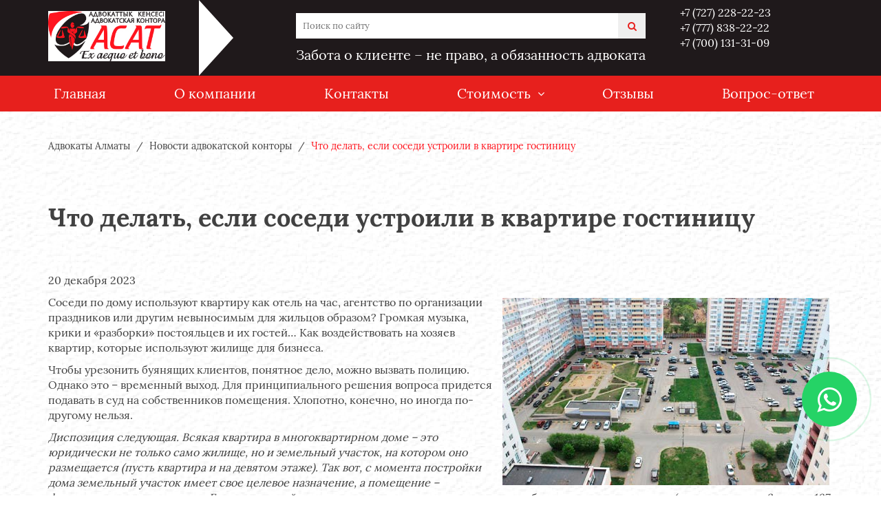

--- FILE ---
content_type: text/html; charset=UTF-8
request_url: https://www.acat.kz/news/932-chto_delat_jesli_sosedi_ustroili_v_kvartire_gostinicu/
body_size: 8019
content:
<!DOCTYPE html>
<!--[if lt IE 7]>      <html class="no-js lt-ie9 lt-ie8 lt-ie7"> <![endif]-->
<!--[if IE 7]>         <html class="no-js lt-ie9 lt-ie8"> <![endif]-->
<!--[if IE 8]>         <html class="no-js lt-ie9"> <![endif]-->
<!--[if gt IE 8]><!--> <html class="no-js"> <!--<![endif]-->
<head>
<script type="text/javascript">var _LANG_ = "ru", ajaxFile = "/cms/../ajax.php";</script>

<script type="text/javascript">var _NOWORD_ = "Введите слово для поиска", _TOOLONG_ = "Слово для поиска должно быть длиннее 3-х символов", _SEARCHWORD_ = "Поиск по сайту";</script>

<meta http-equiv="content-type" content="text/html; charset=utf-8" />
<title>Что делать, если соседи устроили в квартире гостиницу. Адвокат Казахстан</title>
<meta name="keywords" content="Адвокат Казахстан">
<meta name="description" content="Адвокат Казахстан. Изменение целевого назначения земельного участка и функционального назначения помещения можно произвести лишь соблюдая установленный законом порядок.">
<meta name="SKYPE_TOOLBAR" content="SKYPE_TOOLBAR_PARSER_COMPATIBLE" />
<meta name="viewport" content="width=device-width, initial-scale=1.0">
<link rel="icon" href="/favicon.svg" type="image/x-icon" />
<link rel="shortcut icon" href="/favicon.svg" type="image/x-icon" />
<script type="text/javascript" src="/js/jquery-1.12.3.min.js"></script>
<script type="text/javascript" src="/init.js"></script>
	<meta name="robots" content="index, follow"/>
	<meta name="cmsmagazine" content="3e997fba2f6970a35e0e91b08d1187ba" />
	<link rel="stylesheet" type="text/css" href="/css/bootstrap.css">
	<link rel="stylesheet" type="text/css" href="/css/bootstrap-theme.css">
	<link rel="stylesheet" type="text/css" href="/css/slick.css">
	<link rel="stylesheet" type="text/css" href="/css/slick-theme.css">
	<link rel="stylesheet" type="text/css" href="/css/style.css">
	<link rel="stylesheet" type="text/css" href="/css/font-awesome.css">
	<link rel="stylesheet" type="text/css" href="/css/jquery.fancybox.css">
	<link rel="canonical" href="https://www.acat.kz/news/932-chto_delat_jesli_sosedi_ustroili_v_kvartire_gostinicu/">	<meta name="yandex-verification" content="ab7ae325c8c0434c" />
	<meta name="google-site-verification" content="ytjizveDhxDz5e3IGwl3mYNN3dtYbxGczkVwU_gw3Hk" />

<!-- /Yandex.Metrika counter -->

<link rel="canonical" href="https://www.acat.kz/news/932-chto_delat_jesli_sosedi_ustroili_v_kvartire_gostinicu/">

<script type="application/ld+json">
        {
          "@context": "https://schema.org",
          "@type": "Organization",
          "name": "Адвокатская контора Алматы «АСАТ»",
          "url": "https://www.acat.kz/",
          "logo": "https://www.acat.kz/img/logo.jpg",
          "email": "acat.kz@gmail.com",
          "address": {
            "@type": "PostalAddress",
            "addressLocality": "Almaty",
            "streetAddress": "ул. Карасай батыра, дом 68, офис 15",
            "addressCountry": {
                "@type": "Country",
                "name": "Kazakhstan"
            }
          },
          "contactPoint":[
              {
                "@type": "ContactPoint",
                "telephone": "+7 (727) 228-22-23",
                "contactType": "Manager"
              },
              {
                "@type": "ContactPoint",
                "telephone": "+7 (727) 261-76-54",
                "contactType": "Manager"
              },
              {
                "@type": "ContactPoint",
                "telephone": "+7 (777) 838-22-22",
                "contactType": "Manager"
              }
          ]

        }
  </script>


  <!-- Google tag (gtag.js) -->
<script async src="https://www.googletagmanager.com/gtag/js?id=AW-16772455577">
</script>
<script>
  window.dataLayer = window.dataLayer || [];
  function gtag(){dataLayer.push(arguments);}
  gtag('js', new Date());

  gtag('config', 'AW-16772455577');
</script>





<!-- Google tag (gtag.js) --> <script async src="https://www.googletagmanager.com/gtag/js?id=AW-16772455577"></script> <script> window.dataLayer = window.dataLayer || []; function gtag(){dataLayer.push(arguments);} gtag('js', new Date()); gtag('config', 'AW-16772455577'); </script>



<!-- Google Tag Manager -->
<script>(function(w,d,s,l,i){w[l]=w[l]||[];w[l].push({'gtm.start':
new Date().getTime(),event:'gtm.js'});var f=d.getElementsByTagName(s)[0],
j=d.createElement(s),dl=l!='dataLayer'?'&l='+l:'';j.async=true;j.src=
'https://www.googletagmanager.com/gtm.js?id='+i+dl;f.parentNode.insertBefore(j,f);
})(window,document,'script','dataLayer','GTM-M2C9CVPX');</script>
<!-- End Google Tag Manager -->



</head>
<body data-lang="ru">

	<!-- Google Tag Manager (noscript) -->
<noscript><iframe src="https://www.googletagmanager.com/ns.html?id=GTM-M2C9CVPX"
height="0" width="0" style="display:none;visibility:hidden"></iframe></noscript>
<!-- End Google Tag Manager (noscript) -->


<div style="position: absolute;">
	
			
		
</div>
<!--[if lt IE 9]>
    <p class="browsehappy">Вы используете очень<strong> устаревший</strong> браузер. Пожалуйста <a href="http://browsehappy.com/">обновите Ваш браузер</a> и будет вам счастье:)</p>
<![endif]-->
<header class="header" >
	<div class="top">
		<i class="fa fa-bars"></i>
		<i class="fa fa-times"></i>
		<a href="#" class="phones--btn"></a>
		<div class="container">
					<div class="logo">
				<a href="/">
					<img src="/img/logo.jpg" alt="Logo" title="Logo - acat.kz">
				</a>
			</div>
					<div class="info">
				 <div class="info_box" itemscope itemtype="https://schema.org/WebSite">
					<form class="search" method="get" action="/search/" onsubmit="return checkSearchForm(this)" itemprop="potentialAction" itemscope itemtype="https://schema.org/SearchAction">
      					<meta itemprop="target" content="https://www.acat.kz/search/?what={query}"/>
						<input class="textSearch" itemprop="query-input" type="text" name="what" value="" placeholder="Поиск по сайту" />
				        <button type="submit"><i class="fa fa-search"></i></button>
			      </form>					<p>Забота о клиенте – не право, а обязанность адвоката</p>
				</div>
				<ul>
					
		<li><a href="tel:+7 (727) 228-22-23">+7 (727) <span>228-22-23</span></a></li>
		<li><a href="tel: "> <span></span></a></li>
		<li><a href="tel:+7 (777) 838-22-22">+7 (777) <span>838-22-22</span></a></li>
		<li><a href="tel:+7 (700) 131-31-09">+7 (700) <span>131-31-09</span></a></li>
		
					</ul>
			</div>
		</div>
	</div>
	<div class="top-menu">
		<div class="container">
			<ul >
<li ><a href="/">Главная</a></li>
<li ><a href="/about/">О компании</a></li>
<li ><a href="/contacts/">Контакты</a></li>
<li class="submenu"><a href="/432-stoimost.html">Стоимость</a><ul><li><a href="/1056-zashhita_i_predstavlenije_interesov_v_ugolovnom_proizvodstve.html">Защита и представление интересов в уголовном производстве</a></li>
<li><a href="/1057-predstavlenije_interesov_v_grazhdanskih_delah_v_almaty.html">Представление интересов в гражданских делах в Алматы</a></li>
<li><a href="/1058-zashhita_i_predstavlenije_interesov_v_dele_ob_administrativnyh_pravonarushenijah.html">Защита и представление интересов в деле об административных правонарушениях</a></li>
<li><a href="/1059-administrativno_procedurno_processualnyje_dela_spory_s_gosudarstvennymi_organami.html">Административно процедурно процессуальные дела (споры с государственными органами)</a></li>
<li><a href="/1060-juridicheskoje_soprovozhdenije_organizacij.html">Юридическое сопровождение организаций</a></li>
<li><a href="/1061-pravovoje_konsultirovanije.html">Правовое консультирование</a></li></ul></li>
<li ><a href="/433-otzyvy.html">Отзывы</a></li>
<li ><a href="/ask/">Вопрос-ответ</a></li>
</ul>		</div>
	</div>
</header>

	<div class="page" itemscope itemtype="http://schema.org/NewsArticle"><!-- pages content -->
		<div class="breadcrumbs"><div class="container"><ul itemscope itemtype="http://schema.org/BreadcrumbList"><li itemprop="itemListElement" itemscope
						      itemtype="http://schema.org/ListItem">
						      	<a href="/ru/" itemprop="item">
						      		<span  itemprop="name">Адвокаты Алматы</span>
						      		<meta itemprop="position" content="1" />
						      	</a>
						    </li> <li itemprop="itemListElement" itemscope
						      itemtype="http://schema.org/ListItem">
						      <a href="/ru/news/" itemprop="item">
						      	<span  itemprop="name">
						      		Новости адвокатской конторы
						      	</span>
								<meta itemprop="position" content="2" />
						      </a>
						    </li> <li itemprop="itemListElement" itemscope
							      itemtype="http://schema.org/ListItem"> 
							      <span itemprop="name">
							      Что делать, если соседи устроили в квартире гостиницу
							      </span>
							      <meta itemprop="position" content="3" />
						    </li></ul></div></div>
		<div class="container">
			<div class="content">
			<h1 itemprop="headline">Что делать, если соседи устроили в квартире гостиницу</h1>
	<article class="news1" id="news-932">
		<div style="margin:10px 0;" itemprop="dateline">20 декабря 2023</div>
		<div itemprop="articleBody"><p>
	<img alt="" src="/cms/uploads/images/gostinitca.jpg" style="width: 475px; height: 272px; margin: 5px; float: right;" />Соседи по дому используют квартиру как отель на час, агентство по организации праздников или другим невыносимым для жильцов образом? Громкая музыка, крики и &laquo;разборки&raquo; постояльцев и их гостей&hellip; Как воздействовать на хозяев квартир, которые используют жилище для бизнеса.</p>
<p>
	Чтобы урезонить буянящих клиентов, понятное дело, можно вызвать полицию. Однако это &ndash; временный выход. Для принципиального решения вопроса придется подавать в суд на собственников помещения. Хлопотно, конечно, но иногда по-другому нельзя.</p>
<p>
	<em>Диспозиция следующая. Всякая квартира в многоквартирном доме &ndash; это юридически не только само жилище, но и земельный участок, на котором оно размещается (пусть квартира и на девятом этаже). Так вот, с момента постройки дома земельный участок имеет свое целевое назначение, а помещение &ndash; функциональное назначение. Если дом жилой, то целевое назначение участка состоит в обслуживании жилого дома (согласно пункту 3 статьи 107 и пункта 1 статьи 109 Земельного кодекса), а квартира в нем предназначена именно для постоянного проживания (пп.28) статьи 2 Закона РК "О жилищных отношениях").</em></p>
<p>
	Изменение целевого назначения земельного участка и функционального назначения помещения можно произвести лишь соблюдая установленный законом порядок. Поэтому просто так, только "по своему хотению" собственник квартиры не вправе устроить в ней гостиницу, агентство по организации праздников, офис и любое другое нежилое помещение. Как это последнее определяет пп.27) статьи 2 Закона &ndash; "отдельное внутреннее пространство в многоквартирном жилом доме&hellip; используемое в иных, чем постоянное проживание, целях".</p>
<p>
	<em>А именно, чтобы переоборудовать жилище в нежилое помещение, "требуется обязательное письменное согласие не менее двух третей от общего числа собственников" в многоквартирном доме. При этом переоборудование не означает, что непременно будут меняться несущие конструкции или общедомовые инженерные системы. Достаточно изменения функционального назначения квартиры (пункт 3 статьи 40 Закона). То есть вместо постоянного проживания людей &ndash; бизнес. Как в случаях, которые мы разбираем.</em></p>
<p>
	И если такое письменное согласие не получено, нечего и обращаться за разрешением на переоборудование в местный орган архитектуры и градостроительства. Из жилого фонда квартиру не выведут. А значит, устройство в ней гостиницы или ивент-агентства будет незаконным.</p>
<p>
	Кроме того, изменение целевого назначения земельного участка также требует соблюдения определенных условий, указанных в статье 49-1 Земельного кодекса. Местный акимат рассматривает поданное заявление и решает, разрешить или отказать.</p>
<p>
	<em>"Структурное подразделение местного исполнительного органа, осуществляющее функции в сфере архитектуры и градостроительства&hellip; определяет возможность использования земельного участка по заявленному целевому назначению, составляет схему использования земельного участка и направляет на согласование одновременно всем заинтересованным государственным органам и иным организациям".</em><br />
	Пункт 3 статьи 49-1 ЗК</p>
<p>
	Разумеется, если само помещение не выведено из жилого фонда, в изменении целевого назначения земельного участка акимат откажет.</p>
<p>
	<em>То есть у соседей "нехорошей квартиры" весьма сильные позиции. Если они не дадут согласие на переоборудование квартиры из жилища в нежилое помещение, вести бизнес будет незаконно. Если же по факту из квартиры все равно сделают шумный притон, то остальные собственники квартир в доме могут подать исковое заявление в суд.</em></p>
<p>
	Закон на их стороне, так что в выигрыше дела можно не сомневаться. И по решению суда незаконный бизнес придется свернуть. В противном случае им грозит уголовная ответственность по пункту 1 статьи 430 УК:</p>
<p>
	<em>"Неисполнение вступивших в законную силу приговора, решения суда или иного судебного акта либо исполнительного документа более шести месяцев, а равно воспрепятствование их исполнению &ndash; наказываются привлечением к общественным работам на срок до восьмисот часов либо ограничением свободы на срок до трех лет, либо лишением свободы на тот же срок".</em></p>
<p>
	В общем, до 3 лет. При этом данная норма относится к категории правонарушений против правосудия, то есть тут вопрос государственный, и потому дело это &ndash; публичного обвинения и преследования. Жителям следует лишь сообщить участковому о том, отчаянный сосед не исполняет решение суда, продолжая использовать квартиру не по назначению, а дальше уже государственная машина завертится.</p>
<h2 style="text-align: center;">
	<a href="/about/" target="_blank"><span style="font-size:14px;">Адвокат Казахстан</span></a></h2>
<p style="text-align: right;">
	Источник: <a href="https://www.zakon.kz/sovety-yurista/6416660-gost-v-gorle-chto-delat-esli-sosedi-ustroili-v-kvartire-gostinitsu-ili-iventagentstvo.html" target="_blank">zakon.kz</a></p>
</div>
		<div class="tag_box "><b>Теги:</b> <a href="/tag-search?tags=Гостиница">Гостиница</a>, <a href="/tag-search?tags= права"> права</a>, <a href="/tag-search?tags= Казахстан"> Казахстан</a></div>
	</article>
	


	<br /><div style="margin:10px 0;"></div><div style="margin-bottom: 20px;">&larr; <a href="/ru/news/">Вернуться на уровень выше</a></div> <div class="similar_news"><br><h2>Читайте также</h2><br></div> </div></div></div>

<a href="#" class="call--btn to_up"><i class="fa fa-chevron-up" aria-hidden="true"></i></a>
<a href="https://api.whatsapp.com/send/?phone=77001313109" class="call--btn" target="_blank"><i class="fa fa-whatsapp" aria-hidden="true"></i></a>
<div id="modal--call" class="modal"><!-- header modal -->
    <div class="modal-dialog">
        <div class="modal-content">
            <div class="modal-body">
            	  <button type="button" class="close formClose"> </button>
              	<div class="mod_title">Заказать звонок</div>
              	<form method="POST" class="callbackForm">
                		<input type="text" placeholder="Имя *" required="required" name="name">
                		<input type="text" placeholder="Телефон *" required="required" name="phone">
                		<div class="g-recaptcha"></div>

                		<p style="text-align: center;">Поля, отмеченные * являются <br>обязательными для заполнения</p>
                		<div class="result"></div>
                    	<input type="submit" value="Отправить" class="btn">
              	</form>
            </div>
        </div>
    </div>
</div>
<footer>
	<div class="container">
		<div class="row">
			<div class="col-md-4">
				<h2>Контакты</h2>
				<ul class="contacts">
					<li><i class="fa fa-map-marker"></i>
					<p>
						<a href="https://2gis.kz/almaty/firm/9429940001626617?m=76.938712%2C43.250771%2F16.52" target="_blank">Адвокатская контора Асат:<br>Республика Казахстан, г. Алматы,<br>ул. Карасай батыра, дом 68, офис 15</a>					</p>
					</li>
					<li><i class="fa fa-phone"></i>
						<ul>
							
		<li><a href="tel:+7 (727) 228-22-23">+7 (727) <span>228-22-23</span></a></li>
		<li><a href="tel: "> <span></span></a></li>
		<li><a href="tel:+7 (777) 838-22-22">+7 (777) <span>838-22-22</span></a></li>
		<li><a href="tel:+7 (700) 131-31-09">+7 (700) <span>131-31-09</span></a></li>
		
							</ul>
					</li>
					<li><i class="fa fa-envelope-o"></i><a href="mailto:acat.kz@gmail.com" class="email">acat.kz@gmail.com</a></li>
					<li>					<br><p>
	Режим работы:<br />
	Пн-Пт с 10.00-19.00<br />
	Сб., Вс - выходной.</p>
	
					</li>
				</ul>
			</div>
			<div class="col-md-4">
				<h2>Навигация</h2>
				<ul class="navigation" >
<li ><a href="/about/">Адвокатская контора Алматы</a></li>
<li ><a href="/432-stoimost.html">Юридические услуги Алматы</a></li>
<li ><a href="/contacts/">Контакты адвокатской конторы</a></li>
<li class="active "><a href="/news/">Новости адвокатской конторы</a></li>
</ul>				<h2 class="q_title">Задайте вопрос адвокату</h2>
								<ul class="navigation q_list">
									<li class="q_item"><i>- Как добиться снижение алиментов на ребенка? У меня сезонная работа.</i></li>
									<li ><a href="/ask/">Все вопросы и ответы</a></li>
								</ul>				
			</div>
			<div class="col-md-4">
				
				<h2>Нужна консультация?</h2>
				<p>
	Оставьте заявку и наш специалист свяжется с Вами в удобное для Вас время.</p>

				
				<form method="POST" class="callbackForm">
					<input type="hidden" name="capt" value="1">
					<input type="text" placeholder="Имя" name="name" class="left" required="required">
					<input type="text" placeholder="Телефон" name="phone" class="right tel" required="required">
					<textarea placeholder="Сообщение" rows="3" name="message" required="required"></textarea>
				
					<div class="result"></div>
					<input type="submit" value="Отправить">
				</form>
			</div>
		</div>
	</div>
</footer>
<div class="bottom">
	<div class="container">
		<p class="copyright">© 2013-2024 Адвокаты Алматы - Асат. All Rights Reserved</p>
		<!--<a href="https://www.artmedia.kz/" target="_blank" class="artmedia">
			<p>o:425</p>
			
			<img src="/img/artmedia.png" alt="">
		</a>-->
	</div>
</div>

<div class="modal" id="modal-success-msg">
    <div class="modal__layer"></div>
    <div class="modal__block">
        <a href="#" class="close"></a>
        <div class="mod_title">Ваше сообщение успешно отправлено</div>
    </div>
</div>

    
<script type="text/javascript" src="/js/slick.js"></script>
<script type="text/javascript" src="/js/script.js"></script>
<script type="text/javascript" src="/js/smooth-scroll.polyfills.js"></script>

<script type="text/javascript" src="/js/jquery.inputmask.bundle.js"></script>
<!-- <script src="https://www.google.com/recaptcha/api.js?onload=onloadCallback&render=explicit" async defer></script> -->

		
		
    		
		
<script>	
	$(document).ready(function(){
		setTimeout(function(){
			$.ajax({
			url:'_files.php',
			type:"POST",
			// dataType:'json',
			success:function(data){
				console.log(data);
                $('head').append(data);
            }});

            $.getScript('https://www.google.com/recaptcha/api.js?onload=onloadCallback&render=explicit');

		}, 4000)

		setTimeout(function(){
			$('iframe').each(function(){
				var src = $(this).data('src');
				if(src){
					$(this).attr('src', src);
				}
			})
		}, 4500)
		
	})
</script>

<script async>	
var onloadCallback = function(){
	var key = '6LcCEWcUAAAAAGQgfZOEYmg88XuFsgBGsIdBto1y';
	$('.g-recaptcha').each(function(index,el){
		grecaptcha.render(el, { 'sitekey': key });
	});
}
</script>

</body>
</html>

--- FILE ---
content_type: text/css
request_url: https://www.acat.kz/css/style.css
body_size: 7094
content:
@media screen and (min-width:1880px){
	.main--block{
		height: 965px;
		overflow: hidden;
	}
	.main-about{
		height: 580px;
		overflow: hidden;
	}
}
@media screen and (min-width:992px){
	header .top-menu ul li ul{
	    left: 56%!important;
    	transform: translateX(-50%);
	}
}
@font-face{
	src: url('../fonts/Lora-Regular.ttf');
	font-family: 'LoraRegular';
	font-style: normal;
	font-weight: normal;
}

@font-face{
	src: url('../fonts/Lora-Bold.ttf');
	font-family: 'LoraBold';
	font-style: normal;
	font-weight: bold;
}

@font-face{
	src: url('../fonts/Lora-Italic.ttf');
	font-family: 'Lora';
	font-style: italic;
	font-weight: normal;
}

@font-face {
    font-family: 'RobotoRegular';
    src: url('../fonts/RobotoRegular.eot');
    src: url('../fonts/RobotoRegular.eot') format('embedded-opentype'),
         url('../fonts/RobotoRegular.woff2') format('woff2'),
         url('../fonts/RobotoRegular.woff') format('woff'),
         url('../fonts/RobotoRegular.ttf') format('truetype'),
         url('../fonts/RobotoRegular.svg#RobotoRegular') format('svg');
}

@font-face {
    font-family: 'RobotoBold';
    src: url('../fonts/RobotoBold.eot');
    src: url('../fonts/RobotoBold.eot') format('embedded-opentype'),
         url('../fonts/RobotoBold.woff2') format('woff2'),
         url('../fonts/RobotoBold.woff') format('woff'),
         url('../fonts/RobotoBold.ttf') format('truetype'),
         url('../fonts/RobotoBold.svg#RobotoBold') format('svg');
}

*{

	margin: 0;

	padding: 0;

}

ul{
	margin-bottom: 0;
}

a {
	transition: 300ms;
}

h1 {
	display: table;
	font-family: 'LoraBold';
	font-size: 42px;
	position: relative;
	margin-bottom: 35px;
}
/*h1:after {
	content: '';
	height: 9px;
	background-color: #e8e8e8;
	position: absolute;
	bottom: 0;
	left: 0;
	right: 0;
	z-index: -1;
}*/

h2 {
	font-family: 'LoraBold';
}

a{
	color: #333333;
}

a:hover{
	color: #333333;
	text-decoration: none;
}


body{
	background: url('../img/bg.webp');
    overflow-x: hidden;
    font-family: 'LoraRegular';
    font-size: 16px;
	color: #414141;
}

header .top .fa-bars,
header .top .fa-times{
	display: none;
}

header{

	position: fixed;

	z-index: 2;

	top: 0;

	height: 162px;

	background-color: #e7201d;

	width: 100%;

}



.header{

	position: fixed;

	top: 0;

	left: 0;

	right: 0;

}



header .top{

	height: 110px;

	padding: 0;

	background: #1f191b;

	background-size: cover;

	background-position-y: 50%;

	position: relative;

}


header .top .container {
	position: relative;
}

header .top .container:after {
	content: '';
	width: 300%;
	height: 110px;
	background-color: #fff;
	position: absolute;
	top: 0;
	bottom: 0;
	left: 50%;
	transform: translateX(-110%);
}

header .top .logo, header .top .info{

	float: left;

}



header .top .logo:after, header .top .info:after{

	content: '';

	display: block;

	height: 0;

	clear: both;

}



header .top .logo{
	height: 100px;

	max-width: 170px;

	position: relative;

	z-index: 1;

}

header .top .logo:after {
	content: '';
	position: absolute;
	top: 0;
	right: -99px;
	border-top: 55px solid transparent;
	border-bottom: 55px solid transparent;
	border-left: 50px solid #fff;
}

header .top .logo a{

	display: block;

	margin-top: 16px;

}



header .top .logo img{

	width: 100%;

}



header .top .info{

	font-size: 20px;

	padding-top: 12px;

}



header .top .info .info_box{

	margin-left: 125px;

	float: left;

	margin-top:7px;

	color: #fff;

}

.search{
	display: inline-block;
	position: relative;
	line-height: 1;
	margin-bottom: 10px;
	width: 100%;
}
.search input {
    width: 100%;
    padding: 10px 10px;
    padding-right: 45px;
    font-size: 13px;
    border: none;
    outline: none;
    color: black;
}
.search button{
	position: absolute;
    right: 0;
    top: 0;
    height: 100%;
    outline: none;
    width: 40px;
    font-size: 14px;
    border: none;
    color: #e7201d;
}


header .top .info ul{

	list-style: none;

	float: left;

	margin-left: 130px;

	margin-top: -5px;

	font-size: 16px;

}



header .top .info ul li a{

	text-decoration: none;

	color: #fff;

}



header .top-menu{

	height: 62px;

}



header .top-menu ul{

	list-style: none;

	height: 52px;

}



header .top-menu ul li{

	display: inline-block;

	font-size: 20px;

	/*font-weight: bold;*/

	margin-right: 65px;

	position: relative;
}



header .top-menu ul li:last-child{

	margin-right: 0;

}



header .top-menu ul li a{

	display: block;

	width: 100%;

	padding: 14px 15px;

	color: #fff;

	line-height: 1.2;

	text-decoration: none;

	transition: 300ms;

	-webkit-transition: 300ms;

	-moz-transition: 300ms;


}

header .top-menu {
	margin-left: -15px;
}

header .top-menu ul li a:hover, header .top-menu ul .active a{

	color: #000;

}

header .top-menu ul li ul {
	display: none;
	width: 300px;
	height: auto;
	background-color: rgba(121, 117, 118, 0.9);
	position: absolute;
	top: 52px;
	left: 0;
	z-index: 1;
}

header .top-menu ul li ul li {
	display: block;
	width: 100%;
	margin: 0;
}

header .top-menu ul li ul li a {
	position: relative;
	font-size: 16px;
	color: #fff!important;
	padding: 8px 15px;
	/*white-space: nowrap;*/
}

header .top-menu ul li ul li a:hover {
	color: #fff!important;
	background-color: #1f191b;
}

header .top-menu ul li ul li.active a {
	background-color: #1f191b;
}

header .top-menu ul li.submenu > a {
	padding-right: 20px;
}

header .top-menu ul li.submenu > a:after {
	content: '\f107';
	position: absolute;
	top: 50%;
	right: 0;
	transform: translateY(-50%);
	font-family: 'fontAwesome';
	font-size: 16px;
	color: #fff;
}

.slick-dotted.slick-slider{

	margin-bottom: 0;

}

.main--block {
	position: relative;
	font-size: 0;
}

.main--block .slide-arrow {
	display: block;
	width: 100px;
	position: absolute;
	bottom: 30px;
	left: 0;
	right: 0;
	margin: 0 auto;
	transition: 0ms;
	z-index: 1
}

.main-slider .slide {
	position: relative;
}

.main-slider .slide:after {
	content: '';
	position: absolute;
	left: 0;
	right: 0;
	top: 0;
	bottom: 0;
	background-color: rgba(255,255,255,0.3);
}

.main-slider .slide img{

	width: 100%;

}



.main-slider .content{
	max-width: 1200px;
	position: absolute;
	top: 50%;
	left: 0;
	right: 0;
	margin: 0 auto;
	z-index: 1;
	transform: translateY(-40%);
}



.main-slider .content img{
	display: block;

	max-width: 765px;

	max-height: 335px;

	margin: 0 auto;

}

.main-slider .content ul {
    text-align: center;
    margin: 15px 0 0 0;
}

.main-slider .content ul li {
    display: inline-block;
    vertical-align: top;
    margin: 0 10px;
}

.main-slider .content ul li a {
    font-family: 'LoraBold';
    font-size: 30px;
}

.main-slider .content p{

	font-family: 'LoraBold';

	margin-top: 50px;

	font-size: 38px;

	color: #1f191a;

}



.main-slider .slick-dots{

	bottom: 100px;

}



.main-slider .slick-dots li{

	background-color: #1f191a;

	width: 15px;

	height: 15px;

	top: 0;

}



.main-slider .slick-dots li button:before{

	content: '';

}



.main-slider .slick-dots .slick-active{

	background-color: #ff151f;

}

.main-slider .slide-arrow{
    display: block;
	width: 100px;
	position: relative;
	left: 903px;
	top: 70px;
}

.main-slider .slide-arrow img{
	margin: 0;
}



.main-about{

	padding-top: 85px;

	padding-bottom: 135px;

	background-position: left;

	overflow: hidden;
}

.main-about .container {
	position: relative;
}

.main-about .about--img {
	width: 928px;
	position: absolute;
	left: 0;
	top: -85px;
	margin-left: -380px;
}



.main-about .text{

	margin-left: 500px;

	width: 650px;

}



.main-about .text h1{

	font-size: 42px;

	color: #ff151f;

	font-weight: bold;

}



.main-about .text p{

	font-size: 16px;

	color: #414141;

	text-align: left;

}

.main-about .about--slogan {
	font-family: 'LoraBold';
	font-size: 246px;
	text-transform: uppercase;
	color: #ff151f;
	line-height: 180px;
	position: absolute;
	bottom: -80px;
	left: 500px;
	opacity: 0.1	;
	z-index: -1;
}



.main-info .tabs{

	width: 1140px;

	position: absolute;

	left: 0;

	right: 0;

	top: -57px;	

	margin: 0 auto;

	list-style: none;

	font-size: 0;

	margin-bottom: 0;

}



.main-info .tabs li{

	display: inline-block;

	width: 50%;

	height: 57px;

	background-color: #1f191a;

	margin: 0;

	padding: 0;

	text-align: center;

	margin-left: 0px;

}

.main-info .tabs li:before {
	display: none;
}



.main-info .tabs .active a{

	background-color: #ff151f;

}

.main-info .tabs li a{

	color: #fff;

	display: block;

	padding: 18px 0;

	height: 100%;

	font-weight: bold;

	font-size: 20px;

	line-height: 1;

	text-decoration: none;

	transition: 300ms;

	-webkit-transition: 300ms;

	-ms-transition: 300ms;


}

.main-info .tabs li a:hover {
	background-color: #ff151f;
	color: #fff;
}



.main-info{

	background: url('../img/4.png') no-repeat;

	background-size: cover;

	padding: 75px 0;

	position: relative;

}



.main-info h2, .main-info ul li, .main-info p{

	color: #fff;

}

#physic p, #loan p {
	color: #000;	
}



.main-info h2{

	font-family: 'LoraBold';

	font-size: 16px;

	margin: 0 0 35px 0;

}



.main-info ul{

	list-style: none;

}



.main-info ul li{
	
	margin: 15px 0;

	padding-left: 40px;

	position: relative;

}



.main-info ul li:before{

	content: '';

	position: absolute;

	left: 0;

	top: 6px;

	width: 8px;

	height: 8px;

	background-color: #ff151f;

}



.our-team h2{

	text-align: center;
	
	font-family: 'LoraBold';

	font-size: 38px;

	color: #1f191a;

	font-weight: bold;

}



.our-team .team-slider{

	margin-top: 40px;

	background: rgba(0,0,0,0.1);

	padding: 22px 0px 18px;

}

.our-team .team-slider a{
	text-decoration: none;
	overflow: hidden;
}

.our-team .team-slider a:hover img {
	transform: scale(1.1);
}

.our-team .team-slider a img {
	transition: 300ms;
}



.our-team .team-slider .slick-prev{

	left: -45px;

}



.our-team .team-slider .slick-prev:before{

	content: url('../img/arrow-left.png');

	width: 15px;

	height: 25px;

}



.our-team .team-slider .slick-next{

	right: -45px;

}



.our-team .team-slider .slick-next:before{

	content: url('../img/arrow-right.png');

	width: 15px;

	height: 25px;

}



.our-team .team-slider .slick-slide{

   margin: 0 35px;

	background-color: #f6f6f6;

}



.our-team .team-slider .slick-slide img{

	width: 100%;

}



.our-team .team-slider .slick-slide p{

	margin: 20px 10px;

	min-width: 155px;

	color: #1f191a;

	font-weight: bold;

	font-size: 16px;

}



.main-news{

	text-align: center;

	padding: 80px 0;

}



.main-news h2{

	text-align: center;

	margin-bottom: 40px;

}

.main-news h2 a {
	width: auto;
	color: #1f191a;
	text-decoration: none;
	border: none;
	margin: 0;
}



.main-news a{

	padding-bottom: 30px;

	text-decoration: none;

}

.main-news .news--col {
	display: inline-block;
	width: calc(50% - 95px);
	vertical-align: top;
	background-color: #f6f6f6;
	text-align: left;
	border-bottom: 2px solid #ff151f;
	overflow: hidden;
}

.main-news .container .news--col:nth-of-type(1) {
	margin-right: 50px;
}
.main-news .container .news--col:nth-of-type(2) {
	margin-left: 50px;
}

.main-news .news--col img {
	transition: 300ms;
}

.main-news .news--col:hover img {
	transform: scale(1.1);
}

.main-news a img{

	display: block;
	
	width: 100%;

}



.main-news a p{

	font-size: 20px;

	color: #1f191a;

	font-weight: bold;

	margin: 20px 15px 10px;

}



.main-news a p:hover{

	text-decoration: underline;

}



.main-news a span{

	color: #ff151f;

	font-size: 16px;

	margin: 10px 15px 20px;

}



footer{
	font-family: 'RobotoRegular';

	background-color: #1f191a;

	padding: 80px 0 10px	;

	color: #fffefe;

}



footer h2{

	color: #fffefe;

	font-size: 20px;

	font-family: 'RobotoBold';

	text-transform: uppercase;

	margin: 0 0 40px;

}



footer ul{

	list-style: none;

}



footer .contacts li{

	display: block;

}

footer .contacts li:last-child{
	margin-bottom: 15px;
}



footer li, footer li a{

	color: #fffefe;

	text-decoration: none;

}



footer li a:hover{

	color: #ff151f;

	text-decoration: none;

}



footer .contacts li i{

	color: #ff151f;

	width: 15px;

	height: 20px;

	position: absolute;

	margin-top: 0px;

	display: block;

	font-size: 20px;

}

footer .contacts li i.fa-envelope-o {
	font-size: 16px;
	margin-top: 2px;
}



footer .contacts li ul{

	display: inline-block;

}



footer .contacts li ul, footer .contacts li p{

	margin-left: 25px;

}



footer .contacts li .email{

	margin-left: 25px;

}



footer .navigation li{

	display: block;

	margin-bottom: 10px;

}



footer .navigation li a{

	font-size: 16px;

}

footer .navigation .active a,
footer .navigation li a:hover{
	color: #E7201D;
}



footer form{
	
	display: block;

	width: 310px;
}



footer form input[type="text"],
footer form input[type="email"],
footer form textarea{

	width: 100%;

	border: 1px solid #4c4748;

	background-color: #1f191a;

	outline: none;

	padding: 10px;

	color: #fff;

}

footer form .g-recaptcha {
	float: right;
}

footer form input::-webkit-input-placeholder {
	color: #fff;
}
footer form input:-webkit-input-placeholder {
	color: #fff;
}
footer form input::-moz-input-placeholder {
	color: #fff;
}
footer form input:-moz-placeholder {
	color: #fff;
}
footer form textarea::-webkit-input-placeholder {
	color: #fff;
}
footer form textarea::-moz-input-placeholder {
	color: #fff;
}
footer form textarea:-moz-placeholder {
	color: #fff;
}
footer form .g-recaptcha div{
	margin: 0;
}

footer form input{
	
	min-height: 40px;

	width: 140px;

	display: inline-block;

	padding-left: 10px;

	margin-bottom: 10px;

	color: #fff;

}


footer form input.left,
footer form input.right {
	width: 49%;
	margin-bottom: 10px;
}
footer form input.right {
	float: right;
}



footer form textarea{

	resize: none;

	padding-left: 10px;

	margin-bottom: 10px;

	color: #fff;

}



footer form input[type=submit]{

	min-height: 0px;

	background-color: #ff151f;

	font-family: 'RobotoRegular';

	color: #fff;

	width: 150px;

	border: none;

	text-align: center;

	padding: 8px 0;

	font-size: 14px;

	float: right;


}



.bottom{

	width: 100%;

	display: block;

	background-color: #e8e8e8;

	height: 42px;

	font-family: 'RobotoRegular';

	font-size: 14px;

}



.bottom:after{

	content: '';

	height: 0;

	display: block;

	clear: both;

}



.bottom .copyright{

	float: left;

	margin-top: 11px;

}



.bottom .artmedia{

	display: block;

	float: right;

	margin-right: 60px;

	margin-top: 5px;

}



.bottom .artmedia *{

	float: left;

}



.bottom .artmedia p{

	color: #414141;

	margin-top: 5px;

	margin-right: 5px;

}



.line{

	position: relative;

	display: block;
	margin: 0 auto;

}



.page{

	padding-top: 160px;

	/*min-height: 1000px;*/

	padding-bottom: 50px;

}



.page .breadcrumbs{

	margin-top: 40px;

}



.page .breadcrumbs ul{

	list-style: none;

}



.page .breadcrumbs ul li{

	display: inline-block;

	font-size: 14px;

}



.page .breadcrumbs ul li:after{

	content: '/';

	margin: 0 5px;

}



.page .breadcrumbs ul li:last-child{

	color: #ff161f;

}



.page .breadcrumbs ul li:last-child:after{

	content: '';

	margin: 0;

}



.page .breadcrumbs ul li a{

	font-size: 14px;

	color: #414141;

}



.page h1{

	font-size: 36px;

	margin-top: 75px;

	display: inline-block;

	margin-bottom: 50px;

}



/*.page h1:after{

	content: '';

	width: 100%;

	display: block;

	background-color: #e8e8e8;

	height: 10px;

	margin-top: -6px;

}
*/


.page .content p{

	font-size: 16px;

	color: #414141;

}



.page .content ul{

	list-style: none;

	margin-top: 35px;

	overflow: hidden;

}



.page .content ul li{
	position: relative;

	padding-left: 25px;

	color: #414141;

}



.page .content ul li:before{

	content: '';
    position: absolute;
    left: 0;
    top: 6px;
    width: 8px;
    height: 8px;
    background-color: #ff151f;

}


.page .our-team h2{

	margin-top: 75px;

	margin-bottom: 55px;

}



.page .our-team a{

	display: block;

	width: 260px;

	margin-right: 30px;

	background-color: #f6f6f6;

	min-height: 422px;

	padding-bottom: 25px;

	text-decoration: none;

	margin-bottom: 50px;

	overflow: hidden;

}



.page .our-team a:last-child{

	margin-right: 0;

}



.page .our-team a img{

	width: 200px;

	display: block;

	margin: 0 auto;

	transition: 300ms;

}

.page .our-team a:hover img {
	transform: scale(1.1);
}

.page .our-team .desc{

	border-left: 1px solid #ff0000;

	padding-left: 12px;

	margin-top: 30px;

	margin-left: 35px;

}



.page .our-team .desc h3{

	font-size: 16px;

	font-weight: bold;

	max-width: 165px;

	word-wrap: break-word;

	color: #000;

}



.page .our-team .desc p{

	font-size: 16px;

	color: #1f191a;

	margin-top: 15px;

}



.page .contacts li{

	display: block;

}

.page .contacts li:last-child{
	margin-bottom: 15px;
}



.page .contacts li a{

	color: #414141;

	text-decoration: none;

}

.page .contacts li a:hover {
	color: #E7201D;
}



.page .contacts li i{

	color: #ff151f;

	width: 15px;

	height: 20px;

	position: absolute;

	margin-top: 3px;

	display: block;

	font-size: 20px;

}

.page .contacts li i.fa-envelope {
	font-size: 17px;
}



.page .contacts li ul{

	display: inline-block;

}



.page .contacts li ul, .page .contacts li p{

	margin-left: 30px;
	font-size: 17px;

}



.page .contacts li .email{

	margin-left: 30px;

	color: #414141;

	font-size: 17px;

}



.page .callback{

	background-color: #f6f6f6;

	margin-top: 50px;

	margin-bottom: -50px;

}



.page .callback h2, .page .page_faq h2{

	text-align: center;

	margin: 50px 0 30px;

	font-size: 30px;

	font-weight: bold;

	color: #414141;

}



.page .callback form{

	width: 750px;

	margin: 0 auto 50px;

}



.page .callback form input{

	width: 100%;

	background-color: #fff;

	font-size: 16px;

	color: #5a5a5a;

	border: none;

	margin-bottom: 15px;

	padding: 15px;

	outline: none;

}



.page .callback form textarea{

	width: 100%;

	resize: none;

	background-color: #fff;

	height: 95px;

	padding: 15px 20px;

	border: none;

	outline: none;

}



.page .callback form input[type=submit]{

	background-color: #ff151f;

	font-family: 'RobotoRegular';

	color: #fff;

	width: 165px;

	float: right;

	padding: 6px 0;

	text-align: center;

	margin-top: 40px;

}

.page .callback form input[type=submit]:hover {
	opacity: 0.7;
}

.page .news1 a:hover,
.page .news a:hover {
	color: #ff151f;
}

.page .news1 .date,
.page .news .date {
/*	font-weight: bold;*/
	color: #ff151f;
}

.page .main-info {
	min-height: 522px;
	margin-bottom: -50px;
	background-image: none;
	color: #414141;
}

.page .main-info h2,
.page .main-info ul li {
	color: #414141;
}

.page .reviews p {
	font-weight: bold;
}



.g-recaptcha{
	margin-top: 10px;
}

.call--btn{
	position:fixed;
	bottom:100px;
	right:35px;
	display:table;
	background-color:#25D366;
	font-family:FontAwesome;
	-webkit-border-radius:100%;
	border-radius:100%;
	text-decoration:none!important;
	width:80px;height:80px;
	text-align:center;
	padding:20px 5px 5px 5px;
	-webkit-box-sizing:border-box;
	box-sizing:border-box;
	outline:0!important;
	z-index:1
}

.call--btn:hover{
	-webkit-animation-name:phone;
	animation-name:phone;
	-webkit-animation-iteration-count:1;
	animation-iteration-count:1;
	-webkit-animation-duration:.7s;
	animation-duration:.7s
}

.call--btn i{
	display:block;
	font-size:42px;
	color:#fff
}

.call--btn:after,.call--btn:before{
	content:'';
	width:90%;
	height:90%;
	background-color:transparent;
	border:1px solid #25D366;
	position:absolute;top:5%;
	left:5%;
	-webkit-border-radius:100%;
	border-radius:100%;
	-webkit-animation-iteration-count:infinite;
	animation-iteration-count:infinite;
	-webkit-animation-duration:1.2s;
	animation-duration:1.2s;
	-webkit-animation-name:ring;
	animation-name:ring;
	outline:0
}

.call--btn:after{
	-webkit-animation-delay:.6s;
	animation-delay:.6s
}

.call--btn:before{
	-webkit-animation-delay:.8s;
	animation-delay:.8s
}

.modal-dialog{
	width: 425px;
}

.modal .modal-content .close{
	display: block;
	width: 30px;
	height: 30px;
	background-color: #E7201D;
	position: absolute;
	top: -15px;
	right: -15px;
	border-radius: 100%;
	outline: 0;
	opacity: 1;
	z-index: 1;
	color: transparent;
}

.modal .modal-content .close:before,
.modal .modal-content .close:after {
	content: '';
	width: 20px;
	position: absolute;
	left: 0;
	right: 0;
	height: 2px;
	top: 50%;
	background-color: #fff;
	margin: -1px auto 0;	
}

.modal .modal-content .close:before {
	transform: rotate(45deg);
}

.modal .modal-content .close:after {
	transform: rotate(-45deg);
}

.modal .modal-content .g-recaptcha {
	display: table;
	margin: 0 auto;
}

.modal .modal-content h4, .modal .modal-content .mod_title{
	text-align: center;
	margin-bottom: 10px;
	font-weight: bold;
}

.modal .modal-content input{
	display: block;
	width: 77%;
	margin: 10px auto;
	padding: 0 5px;
}

.modal .modal-content input[type=submit]{
	padding: 5px 0;
	background-color: #E7201D;
	color: #fff;
	font-size: 16px;
	font-weight: bold;
}

.page table td,
.page table th {
    padding: 10px;
    border: 1px solid #e7201d;
}

.page table th {
    background-color: #e7201d;
}

.page table th p {
    color: #fff!important;
}

.page table td p,
.page table th p {
    margin: 0;
}

@media screen and (max-width:991px){
	.call--btn{
		width:50px;
		height:50px;
		padding-top:13px;
		right:15px;
		bottom:30px
	}

	.call--btn i{
		font-size:24px
	}
}

@-webkit-keyframes ring{
	0%{
		opacity:1;
		-webkit-transform:scale(1);
		transform:scale(1)
	}

	100%{
		opacity:.1;
		-webkit-transform:scale(1.7);
		transform:scale(1.7)
	}
}

@keyframes ring{
	0%{
		opacity:1;
		-webkit-transform:scale(1);
		transform:scale(1)
	}

	100%{
		opacity:.1;
		-webkit-transform:scale(1.7);
		transform:scale(1.7)
		}
}

@-webkit-keyframes phone{
	20%{
		-webkit-transform:rotate(-30deg);
		transform:rotate(-30deg)
	}

	80%{
		-webkit-transform:rotate(390deg);
		transform:rotate(390deg)
	}

	100%{
		-webkit-transform:rotate(360deg);
		transform:rotate(360deg)
	}
}

@keyframes phone{
	20%{
		-webkit-transform:rotate(-30deg);
		transform:rotate(-30deg)
	}80%{
		-webkit-transform:rotate(390deg);
		transform:rotate(390deg)
	}

	100%{
		-webkit-transform:rotate(360deg);
		transform:rotate(360deg)
	}
}

@media screen and (max-width: 1680px){
	.main-slider .content {
		transform: translateY(-50%);
	}
}

@media screen and (max-width: 1440px){

    header .top .info .info_box{
        margin-left: 190px;
    }

    header .top .info ul{
        margin-left: 50px;
    }

	.main-slider .content {
		width: 1000px;
	}

    .main-slider .content img {
    	max-width: 600px;
    }

    .main-slider .content p {
    	font-size: 34px;
    }

    .main--block .slide-arrow {
    	width: 75px;
    }

    .main--block .slide-arrow img {
    	width: 100%;
    }

	.main-about{
		background-position: none;
		background-position-x: -310px;
	}

	.main-about .text{
		margin-left: 480px;
	}

	.main-about .tabs li{
		width: 400px;
	}
}

@media screen and (max-width: 1280px){

	.main-slider .content img{
		max-width: 400px;
	}

	.main-slider .content p{
		font-size: 26px;
		text-align: center;
		line-height: 1.2;
		margin-top: 12px;
	}

    .main-slider .slide-arrow{
       top: 20px;
       left: 593px;
    }

    .main-slider .slide-arrow img{
        margin: 0;
    }

	.main-about .tabs li{
		width: 380px;
	}

	.main-about{
		background-position: none;
		background-position-x: -310px;
	}

	.main-about .text{
		margin-left: 530px;
	}
}

@media screen and (max-width: 1199px) {
	body {
		padding-top: 87px;
	}
	.page {
		padding: 0 0 50px 0;
		min-height: 0px;
	}
	header {
		display: block!important;
		height: auto;
		background-color: #fff;
		opacity: 1!important;
	}
	header .top {
		background-color: #fff;
		height: auto;
	}
	header .top .container:after {
		display: none;
	}
	header .top .logo {
		display: block;
		width: 130px;
		height: auto;
		float: none;
		margin: 16px auto;
	}
	header .top .logo:after {
		display: none;
		right: -58px;
	}
	header .top .logo a {
		background-color: #fff;
		padding: 0px;
		margin: 0;
	}
	header .top .info {
		padding: 0;
		float: none;
	}
	header .top .info .info_box {
		/*display: none;*/
		width: auto;
		font-size: 14px;
		text-align: center;
		float: none;
		margin: 0!important;
		margin-right: -15px!important;
		margin-left: -15px!important
	}
	body {
	    padding-top: 120px;
	}
	header .top .info{
		margin: 0!important
	}
	.search input{
		border: 1px solid #efefef;
	}
	.info_box p{
		display: none
	}
	header .top .info ul {
		position: absolute;
		right: 0;
		top: 12px;
		float: none;
		margin-left: 0;
	}
	header .top .info ul li {
		line-height: 1.2;
	}
	header .top .info ul li a {
		font-size: 16px;
		color: #ff151f;
	}

	header .top-menu {
		display: none;
		height: auto;
		max-height: calc(100% - 87px);
		background-color: #1f191b;
		position: fixed;
		top: 87px;
		left: 0;
		right: 0;
		padding: 5px 0;
		margin: 0;
		overflow: auto;	 
		z-index: 1;
		border-top: 1px solid #fff;
	}
	header .top-menu ul {
		height: auto;
	}

	header .top-menu ul li {
		display: table;
		margin: 0;
	}
	header .top-menu ul li a {
		position: relative;
		display: table;
		width: auto;
		padding: 5px 10px 5px 0;
	}
	header .top-menu ul li a:hover, header .top-menu ul .active a {
		color: #ff151f;
	}
	header .top-menu ul li.submenu > a:after {
		top: 9px;
		transform: translate(0);
	}
	header .top-menu ul li ul {
		position: relative;
		top: 0;
		left: 0;
	}

	header .top-menu ul li ul li a {
		display: block;
		padding: 4px 15px;
		white-space: inherit;
	}

	header .top-menu ul li ul li.active a {
		color: #ff151f!important;
	}

    header .top .fa-times {
		display: none!important;
	}

	header .top .fa-bars{
		display: block;
		position: absolute;
		left: 50%;
		top: 27px;
		color: #FF151F;
		font-size: 35px;
		cursor: pointer;
		margin-left: -470px;
		z-index: 1
	} 

	.main-about .text {
		margin-left: 350px;
	}

	.main-about .about--img {
		width: 750px;
		top: 0;
	}
	.main-about .about--slogan {
		left: auto;
		right: 0;
	}

	.main-info .tabs {
		width: 100%;
	}

	.page h1 {
		font-size: 36px;
	}

	.page .main-info {
		min-height: 0px;
	}

	#photos-list td img {
		display: block;
		width: 100%!important;
		height: auto!important;
	}

	.map > iframe {
		width: 100%!important;
	}

	footer {
		padding: 25px 0;
	}
	footer h2 {
		font-size: 16px;
		margin-bottom: 15px;
	}
	footer .col-md-4 {
		margin-bottom: 20px;
	}

	footer form {
		width: 100%;
	}
	footer form .g-recaptcha {
		float: left;
	}
	footer form input[type=submit] {
		margin: 45px 0 0 0;
	}
}

@media screen and (max-width: 1024px){
	footer h2{
		padding-top: 25px;
	}
	.main-slider .content {
		width: 100%;
	}
	.main-slider .content img{
		max-width: 300px;
	}
	.main-slider .content p {
		font-size: 22px;
		padding: 0 10px;
	}
    .main--block .slide-arrow {
    	display: none;
        width: 50px;
    }

    .main-slider .slide-arrow img{
        margin: 0;
    }

    .main-slider .slick-dots {
    	bottom: 30px;
    }

	header .top{
		background-position-x: -180px;
	}

    header .top .info{
        margin-top: 5px;
    }

	header .top .info .info_box{
		font-size: 15px;
		margin-left: 210px;
		margin-top: 22px;
	}

	header .top .info ul{
		margin-left: 20px;
		font-size: 15px;
	}

	header .top-menu ul li{
		font-size: 15px;
	}

	header .top-menu ul li.submenu > a:after {
		top: 5px;
	}
	header .top-menu ul li ul li a {
		font-size: 13px;
		padding: 4px 10px;
	}

	.line {
		height: 30px;
	}

	.main-about{
		background-position: none;
		background-position-x: -310px;
		padding: 35px 0px;
	}

	.main-about .about--img {
		display: none;
	}
	.main-about .about--slogan {
		font-size: 160px;
	}

	.main-about .text{
		width: 100%;
		margin-left: 0;
	}

	.main-about .text h1{
		font-size: 28px;
	}

	.main-about .text p{
		font-size: 14px;
	}

	.main-about .tabs{
		left: 160px;
	}

	.main-about .tabs li{
		width: 330px;
	}

	.main-info ul li {
		margin: 15px 0;
	}

	.main-info {
		padding: 0px 0 35px 0;
	}

	.main-info .tabs {
		position: relative;
		top: 0;
		margin-bottom: 25px;
	}

	.main-info .tabs li a {
		font-size: 16px;
	}


	.main-news a{
		margin-left: 35px;
		width: 420px;
	}

	footer form input{
		width: 100%;
	}

}

@media screen and (max-width: 991px) {
	header .top .fa-bars {
		margin-left: -360px;
	}

	.main-news {
		padding: 35px 0;
	}

	.main-news h2 a {
		padding-bottom: 0px;
	}
	.main-news a p {
		font-size: 16px;
	}

	.main-about .text h1 {
		margin: 0 0 25px 0;
	}

	.page h1 {
		font-size: 28px;
		margin: 25px 0 15px;
	}

	.page .breadcrumbs {
		margin-top: 25px;
	}

	.page .our-team h2 {
		 margin: 25px 0;
	}

	.page .callback form {
		width: 100%;
	}
}

@media screen and (max-width: 960px){

	header .top{
		background-position-x: -170px;
	}

	header .top .info .info_box{
		margin-left: 70px;
	}

	header .top-menu ul li{
		margin-right: 25px;
	}


	.main-news a{
		width: 280px;
	}

	footer form input{
		width: 295px;
	}

	.bottom .artmedia{
		margin-right: 0;
	}
}

@media screen and (max-width: 767px) {
	.page {
		padding-bottom: 25px;
	}
	header .top .fa-bars {
		left: 10px;
		margin: 0;
	}

	header .top .info ul {
		display: none;
		position: fixed;
		top: 0;
		left: 0;
		right: 0;
		padding: 15px;
		text-align: center;
		background-color: rgba(0,0,0,1);
		z-index: 1;
		margin: 0;
	}
	header .top .info ul li {
		margin: 3px 0;
	}
	.phones--btn {
		display: block;
		font-family: 'fontAwesome';
		font-size: 30px;
		color: #FF151F!important;
		position: absolute;
		right: 15px;
		top: 20px;
		z-index: 1
	}
	.phones--btn:after {
		content: '\f095';
	}
	.our-team .team-slider .slick-next {
		right: 10px;
	}
	.our-team .team-slider .slick-prev {
		left: 10px;
	}

	.main-news .news--col {
		width: 100%;
		margin: 15px 0!important;
	}

	.main-info .tabs li {
		height: auto;
	}
	.main-info .tabs li a {
		height: auto;
		font-size: 14px;
		padding: 15px 0px;
	}

	.main-info ul li {
		padding-left: 25px;
	}

	.main-slider .content img {
		display: none;
		max-width: 200px;
	}

	.main-slider .content p {
		font-size: 18px;
	}

	h1:after, .page h1:after {
		display: none;
	}

	.page h1 {
		font-size: 24px;
	}

	.main-about .about--slogan {
		font-size: 120px;
	}

	.page .our-team .row {
		margin: 0;
	}
	.page .our-team a {
		width: 100%;
		min-height: 0px;
	}
	.page .our-team a img {
		width: 100%;
	}

	.page .main-info {
		margin-bottom: -25px;
	}

	#photos-list td {
		display: inline-block;
		vertical-align: top;
		width: 50%;
		padding: 5px;
	}

	.modal-dialog {
		margin: 75px auto;
	}
	.main-slider .slide:after {
		background-color:  rgba(255,255,255, 0.7);
	}
}

@media screen and (max-width: 580px) {
	.bottom {
		height: auto;
		padding-bottom: 5px;
	}
	.bottom .copyright {
		display: block;
		text-align: center;
		float: none;
		margin-bottom: 0px;
	}
	.bottom .artmedia {
		float: none;
		text-align: center;
	}
	.bottom .artmedia * {
		float: none;
	}
	.bottom .artmedia p {
		display: inline;
	}

	.modal-dialog {
		width: auto;
		margin: 50px 25px;
	}
	.modal .modal-content .g-recaptcha {
		transform: scale(0.8);
		transform-origin: 50% 0;
	}
}

@media screen and (max-width: 480px) {
	.main-slider .slide > img {
		width: auto;
		height: 250px;
	}
	.main-info .tabs li a {
		font-size: 12px;
	}
	.main-slider .slick-dots {
		bottom: 10px;
	}
	.page h1 {
		font-size: 22px;
	}
	.page .col-md-4 img {
		max-width: 100%;
		margin: 15px 0;
	}

	.page .our-team .desc {
		margin-left: 20px;
		margin-top: 20px;
	}

	.page .our-team a {
		margin-bottom: 25px;
	}

	p img, p strong img {
		width: 100%!important;
		height: auto!important;
		display: block!important;
		float: none!important;
		margin: 0 0 10px 0!important;		
	}
	#photos-list td {
		display: block;
		width: 100%;
	}
	.page .callback {
		margin-top: 25px;
	}
	.page .callback form .g-recaptcha {
		transform: scale(0.9);
		transform-origin: 100% 0;
		float: right;
	}
	.page .callback form input[type=submit] {
		margin-top: 15px;
	}
	.page .callback h2 {
		margin-top: 25px;
	}

	footer form .g-recaptcha {
		float: right;
		margin-top: 0;
	}
	footer form input[type=submit] {
		margin-top: 15px;
	}

	footer form input.left, footer form input.right {
		float: none;
		display: block;
		width: 100%;
	}
}

@media screen and (max-width: 400px) {
	.modal .modal-content .g-recaptcha {
		transform: scale(0.7);
		transform-origin: 100% 0;
		float: right;
	}
	.modal .modal-content input[type="text"] {
		width: 100%;
	}
	.main-slider .slide > img {
		margin-left: -7	0px;
	} 
}

@media screen and (max-width: 380px) {
	footer form .g-recaptcha {
		transform: scale(0.9);
		transform-origin: 100% 0;
	}
}
.pagination{
	display: block
}
.pagination ul{
	display: flex;
	justify-content: center;
}
.pagination ul li{
	padding: 0
}
.pagination ul li a{
	text-decoration: underline;
}
.pagination ul li:before{
	display: none
}
.pagination ul li.active a{
	color: #e7201d;
	display: inline-block;
	padding: 0 5px
}
.tag_box a{
	display: inline-block;
	color: #ff161f;
	border-bottom: 1px dotted #ff161f;
	line-height: 1;
}
.tag_box a:hover{
	border-color: transparent;
}
.route ul {
    display: inline;
    list-style-type: none;
    margin-left: 0.5rem;
}
.route ul li {
    display: inline;
}
.route a {
    color: #ff161f;
    text-decoration: underline;
}
.route a:hover{
	text-decoration: none;
}
.route ul li:after {
    display: inline;
    content: '/';
    margin: 0 0.5rem;
    font-size: 11px;
    margin-top: 0rem;
    position: relative;
    top: -2.1px;
}
.route ul li:last-child:after{
	display: none;
}
.tag_item{
	border-bottom: 1px solid #e8e8e8;
	padding-bottom: 20px;
	margin-bottom: 20px;
}
.tag_item:last-child{
	border: none;
}

/*.up-btn {
    height: 40px;
    width: 40px;
    display: flex;
    align-items: center;
    justify-content: center;
    color: #fff;
    border-radius: 50%;
    border: 2px solid #fff;
    background: #59a133;
    position: fixed;
    bottom: 5%;
    right: 3%;
    cursor: pointer;
    z-index: 999;
}
a:not([href]):not([tabindex]) {
    color: inherit;
    text-decoration: none;
}*/

.to_up {
	padding: 0;
    bottom: 220px;
    display: flex;
    align-items: center;
    justify-content: center;
    opacity: 0
}
.to_up.active{
	opacity: 1
}

.to_up:after, .to_up:before{
	display: none
}
.to_up i {
    font-size: 24px;
}
@media screen and (max-width: 991px){
	.to_up {
	    
	    bottom: 100px;
	}
	.to_up i {
	    font-size: 16px;
	}

	footer{
		text-align: center;
	}

	footer .contacts .fa{
		display: none;
	}
	footer .contacts li ul, footer .contacts li p {
	    margin-left: 0;
	}
	footer form input[type=submit], footer form .g-recaptcha {
	    float: none;
	}
}

.q_list li:last-child{
	padding-top: 10px;
}

.q_list li i{
	font-size: 12px;
}
.q_title{
	margin-top: 40px;
	margin-bottom: 20px;
}

footer a:focus {
    outline: none!important;
    color: white;
    text-decoration: none;
}

.page table#photos-list td, .page table#photos-list th{
	border: none!important;
	/*padding: 0!important;*/
}


.modal {
  display: none;
  background-color: rgba(0, 0, 0, 0.7);
  position: fixed;
  top: 0;
  left: 0;
  right: 0;
  bottom: 0;
  z-index: 99; }
  .modal .modal__layer {
    position: absolute;
    top: 0;
    left: 0;
    right: 0;
    bottom: 0; }
.modal .modal__block {
    text-align: center;
    background-color: #f2f2f2;
    width: 400px;
    position: absolute;
    padding: 25px 50px;
    left: 0;
    right: 0;
    top: 50%;
    margin: 0 auto;
    -webkit-transform: translateY(-50%);
    -ms-transform: translateY(-50%);
    transform: translateY(-50%);
}
.modal .modal__block .g-recaptcha {
  transform-origin: center center;
}
.modal .modal__block h4 {
  font-size: 18px;
  text-align: center;
  padding: 0;
  margin: 1.5rem 0;
  /* color: #404040; */
}
  .modal form {
    display: block;
  }


  .close {
  width: 18px;
  height: 18px;
  position: absolute;
  right: 8px;
  top: 10px;
  opacity: 1;
  outline: none; }
  .close:before, .close:after {
    content: '';
    width: 20px;
    height: 2px;
    background-color: #333333;
    position: absolute;
    top: 50%;
    left: 0;
    right: 0;
    margin: -1px auto 0;
    -webkit-transition: 300ms;
    transition: 300ms; }
  .close:before {
    -webkit-transform: rotate(45deg);
    -ms-transform: rotate(45deg);
    transform: rotate(45deg); }
  .close:after {
    -webkit-transform: rotate(-45deg);
    -ms-transform: rotate(-45deg);
    transform: rotate(-45deg); }
  .close:hover:before {
    -webkit-transform: rotate(135deg);
    -ms-transform: rotate(135deg);
    transform: rotate(135deg); }
  .close:hover:after {
    -webkit-transform: rotate(45deg);
    -ms-transform: rotate(45deg);
    transform: rotate(45deg); }


#youtube_main iframe{
	width: 100%!important;
	height: 100%!important;
}
#youtube_main{
	height: 641px;
    margin-top: 50px;
}

.ser_row{
	display: flex;
	flex-wrap: wrap;
	margin: 0 -15px;
}
.ser_item{
    display: flex;
    flex-direction: column;
    justify-content: space-between;
    width: calc(33.333% - 30px);
    margin: 0 15px;
    margin-bottom: 30px;
    border: 1px solid #aba6a6;
    text-align: center;
    padding-bottom: 15px;
    transition: all 0.25s;
    position: relative;
    overflow: hidden;
}
.ser_item:hover .ab_service{
	opacity: 1;
}
.ab_service{
	position: absolute;
	left: 0;
	top: 0;
	width: 100%;
	height: 100%;
	background-color: rgba(0, 0, 0, 0.8);
	color: white;
	display: flex;
	align-items: center;
	justify-content: center;
	font-size: 14px;
	z-index: 3;
	padding: 15px;
	transition: all 0.35s;
	opacity: 0;
}
.ser_item:hover{
	border-color: #e7201d;
}
.ser_item:hover .ser_img img{
	transform: scale(1.05);
}
.ser_item p{
	margin-bottom: 0;
	margin-top: 8px;
	font-size: 14px;
	color: gray;
}
.ser_img{
	height: 200px;
	margin-bottom: 15px;
	overflow: hidden;
	position: relative;
}
.ser_img img{
	width: 100%;
	height: 100%;
	object-fit: cover;
	transition: all 0.25s;
}

.ser_item h4{
	margin: 0;
    font-family: 'LoraBold';
}
.ser_img .fe-smart-menu{
	position: absolute;
	left: 0;
	top: 0;
	z-index: 2;
}

.new_margin{
	margin-top: -70px;
}


@media screen and (max-width:991px){
	.page .page_faq h2{
		margin-top: 0;
	}
	.ser_item{
	    
	    width: calc(100% - 30px);
	    
	}
	.new_margin {
    margin-top: -25px;
}
	#youtube_main {
	    height: 210px;
	    margin-top: 40px;
	}
	.modal .modal__block {
	    width: 95%;
	    padding: 25px 25px;
	}
}




    


--- FILE ---
content_type: application/javascript
request_url: https://www.acat.kz/init.js
body_size: 4394
content:
function sendPostForm(form_name, go_script, before_send_message, wrapper){
	if(!form_name) return false;
	if(!go_script) return false;
	if(!wrapper) return false;
	if(!before_send_message) return false;
	$("form[name="+form_name+"]").on("submit", function(){
		$.ajax({
			url: ajaxFile+"?go="+go_script,
			data: $(this).serialize(),
			type: "POST",
			dataType: "html",
			beforeSend: function(){
				wrapper.html(before_send_message);
			},
			success: function(server){
				$("form[name="+form_name+"] input, form[name="+form_name+"] textarea").val('');
				wrapper.html(server);
			},
			error: function(server){console.log(server);}
		});
	});
}

//СОБЫТИЯ
$(function(){

	$('.ajax_form').submit(function(){
		$(form).find('.result').text('');
		var form = $(this);
		var tel = $(form).find('.tel');

		var sd = $(tel).val().replace(/[^0-9]/gi, ''); // Replace everything that is not a number with nothing
		if(sd.length != 11){
			$(form).find('.result').html('<p style="color:red;">Введите корректный контактный телефон</p>');
			return false;
		}
	})

	 $('.modal .close, .modal__layer').on('click', function(){
        $(this).parents('.modal').fadeOut();
        return false;
    });

	

	$(".thumbs a").click(function(){
		var largePath = $(this).attr("href");
		var biglargePath = $(this).attr("orig");

		$("#largeImg").attr({ src: largePath });
		$("a.largeImg").attr({ href: biglargePath });
		return false;
	});

	$('.artmedia').click(function(){
		window.open('http://www.artmedia.kz/', '_blank');
	});

	$('.formClose').click(function(){
		$(this).parents('.modal').css('display','none');
	});

	$('#physicTab').click(function(){
		$('.tabs li').removeClass('active');
		$(this).addClass('active');
		$('#physic').show();
		$('#loan').hide();
		return false;
	});

	$('#loanTab').click(function(){
		$('.tabs li').removeClass('active');
		$(this).addClass('active');
		$('#loan').show();
		$('#physic').hide();
		return false;
	});

	// $('.call--btn').click(function(){
	// 	if(!$(this).hasClass('to_up')){
	// 		$('#modal--call').fadeIn();
	// 	}
		
	// 	return false;
	// });

	$('.callbackForm').submit(function(){
		var form = $(this);

		$(form).find('.result').text('');
		var form = $(this);
		var tel = $(form).find('.tel');

		var sd = $(tel).val().replace(/[^0-9]/gi, ''); // Replace everything that is not a number with nothing
		if(sd.length != 11){
			$(form).find('.result').html('<p style="color:red;">Введите корректный контактный телефон</p>');
			return false;
		}
		
		$.ajax({
			url: '/send.php',
			data: $(this).serialize(),
			type: "POST",
			success: function(data){
				if(data.includes('red')){
					$('.callbackForm .result').html(data);
				}else{
					$('.callbackForm .result').html('');
					$('#modal-success-msg').show();
					form.find('input[type=text]').val('');
					form.find('input[type=email]').val('');
					form.find('input[type=password]').val('');
					form.find('input[type=checkbox]').prop('checked', false);
					form.find('textarea').val('');
				}
				
			}
		});
		return false;
	});

	// Геотаргетинг
	// $.getJSON('http://smart-ip.net/geoip-json/?callback=?', function(a){
		 // /* a.city = 'Astana'; */
		// $('.info_block_left select option').each(function(){
			// var city = a.city.toLowerCase();
			// var city_site = _CITY_.substr(1).toLowerCase();
			// if (city_site == '') city_site = 'almaty';
			// if (($(this).val().toLowerCase() == city) && (city != 'almaty') && (city != city_site))
				// /* // location.href = '/'+city+'/'+_LANG_+'/catalog/'; */
				// location.href = '/'+city+'/'+_LANG_+'/';
		// });
	// });

	// $("input#autocomplete").autocomplete({
		// serviceUrl: '/search.php', // Страница для обработки запросов автозаполнения

		// minChars: 2, // Минимальная длина запроса для срабатывания автозаполнения

		// delimiter: /(,|;)\s*/, // Разделитель для нескольких запросов, символ или регулярное выражение

		// maxHeight: 400, // Максимальная высота списка подсказок, в пикселях

		// width: 300, // Ширина списка

		// zIndex: 9999, // z-index списка

		// deferRequestBy: 0, // Задержка запроса (мсек), на случай, если мы не хотим слать миллион запросов, пока пользователь печатает. Я обычно ставлю 300.

		// params: { city: _CITY_}, // Дополнительные параметры

		// onSelect: function(data, value){ }, // Callback функция, срабатывающая на выбор одного из предложенных вариантов,

		// lookup: ['January', 'February', 'March'] // Список вариантов для локального автозаполнения
	// });

	

	// $('a.fancy').fancybox();

	// $('a.photo').fancybox({
	// 	"speedIn"			: 600,
	// 	"speedOut"			: 200,
	// 	"overlayShow"		: true,
	// 	"centerOnScroll"	: true,
	// 	"titlePosition"		: "over"
	// });

	// $('a.fancy').on('click', function(){
		// $.fancybox({
			// 'autoDimensions'  : false,
			// 'width'           : 'auto',
			// 'height'          : 'auto',
			// 'href'            : $(this).attr('href')
		// });
		// return false;
	// });

	// FEEDBACK
	// $("#feedback").fancybox({
	// 	'scrolling'  : 'no',
	// 	'titleShow'  : false
	// });

	//SUBSCRIBE
	$('#subscribe-add').click(function(){
		var vars = {
			ru : {
				errors : {
					emptyMail : 'Введите E-mail',
					wrongMail : 'E-mail некорректен'
				},
				loading : 'Загрузка',
				enter : 'Подписаться'
			},
			en : {
				errors : {
					emptyMail : 'Enter E-mail',
					wrongMail : 'E-mail is incorrect'
				},
				loading : 'Loading',
				enter : 'Subscribe'
			},
			kz : {
				errors : {
					emptyMail : 'Дұрыс E-Mail енгiзiңiз',
					wrongMail : 'Дұрыс E-Mail енгiзiңiз'
				},
				loading : 'Loading',
				enter : 'Subscribe'
			}
		};
		var that = this;
		var el = $('#subscribe-mail');
		var val = el.val();
		var msg = [];
		if( val=='' || val==el.attr('title') ) msg.push(vars[_LANG_].errors.emptyMail);
		else if( !val.match(/^[\d\w\.-]+@([\d\w-]+)((\.[\w\d-]+)+)?\.\w{2,6}$/) ) msg.push(vars[_LANG_].errors.wrongMail);

		if(msg.length>0){
			alert(msg.join("\n"));
			return false;
		}
		//$(this).text(vars[_LANG_].loading).attr('disabled', 'disabled');
		$.get(ajaxFile, {go:'subscribe_add', mail:val}, function(html){
			//$(that).text(vars[_LANG_].enter).removeAttr('disabled');
			$('#subscribe-mail').val('Введите E-mail');
			alert(html);
		});
	});

	//AUTH
	$('#auth-button').click(function(){
		var vars = {
			ru : {
				errors : {
					emptyMail : 'Введите e-mail',
					wrongMail : 'E-mail некорректен',
					emptyPass : 'Введите пароль'
				},
				loading : 'загрузка..',
				enter : 'войти'
			},
			en : {
				errors : {
					emptyMail : 'Enter e-mail',
					wrongMail : 'E-mail is incorrect',
					emptyPass : 'Enter password'
				},
				loading : 'loading..',
				enter : 'enter'
			},
			kz : {
				errors : {
					emptyMail : 'Дұрыс E-Mail енгiзiңiз',
					wrongMail : 'Дұрыс E-Mail енгiзiңiз',
					emptyPass : 'Парольді енгiзiңiз'
				},
				loading : 'loading..',
				enter : 'enter'
			}
		};
		var that = this;
		var msg = []
		var mail = $('#input-login').val();

		if(mail=='E-mail' || mail=='') msg.push(vars[_LANG_].errors.emptyMail);
		else if(!mail.match(/^[\d\w\.-]+@([\d\w-]+)((\.[\w\d-]+)+)?\.\w{2,6}$/)) msg.push(vars[_LANG_].errors.wrongMail);

		var p = $('#input-pass').val();
		if(p=='Пароль' || p=='') msg.push(vars[_LANG_].errors.emptyPass);

		if(msg.length>0){
			alert(msg.join("\n"));
			return;
		}
		$(this).val('загрузка..').attr('disabled', 'disabled');
		$.getJSON('/ajax.php', {go:'auth', mail:mail, pass:p}, function(a){
			$('#auth-button').val('Войти').removeAttr('disabled');
			if(a.st!='ok'){
				alert(a.text);
				return false;
			}
			auth(a);
		});
		return false;
	});
	//AUTH
	 $('#user_login_link, #auth_link_page').click(function(){
		var vars = {
			ru : {
				errors : {
					emptyMail : 'Введите правильный E-mail',
					emptyPass : 'Введите пароль'
				},
				server_error : 'Невозможно связаться с сервером!'
			},
			en : {
				errors : {
					emptyMail : 'Enter e-mail',
					emptyPass : 'Enter password'
				},
				server_error : 'Unable to connect to the server!'
			},
			kz : {
				errors : {
					emptyMail : 'Дұрыс E-Mail енгiзiңiз',
					emptyPass : 'Парольді енгiзiңiз'
				},
				server_error : 'Unable to connect to the server!'
			}
		};
	  $("#login_win").dialog({
		modal: true,
		resizable:false,
		zIndex: 7999,
		width:350,
		buttons: {
		 "OK": function()
		 {
		  var err_msg = "";
		  var focused = 0;
		  // alert('das');

		  if (EmailCheck($("#login_email").val()) == false)  { err_msg = err_msg+vars[_LANG_].errors.emptyMail+"<br/>"; $("#login_email").focus(); focused=1; }
		  if ($("#login_pass").val() == "") { err_msg = err_msg+vars[_LANG_].errors.emptyPass; if (focused == 0) { $("#login_pass").focus(); } }

		  if (err_msg == ""){
		   $.ajax({
			url: "/login.php",
			data: "email="+$("#login_email").val()+"&passwd="+$("#login_pass").val()+"&x=secure&lang="+_LANG_,
			type: "POST",
			dataType : "html",
			cache: false,

			beforeSend: function()   { $("#login_msg").html("").hide(); },
			success:  function(data)  {  $("#login_msg").html(data).slideDown(); },
			error: function()    { $("#login_msg").html("<span class=\"error\">"+vars[_LANG_].server_error+"</span>").slideDown(); }
		   });
		  } else {
			$("#login_msg").html("<span class=\"error\">"+err_msg+"</span>").slideDown();
		  }
		 }
		}
	  });
	  return false;
	 });

	 $("form[name='order-form']").submit(function(e){
	     //отменяем стандартное действие при отправке формы
	    e.preventDefault();
	    //берем из формы метод передачи данных
	    var m_method=$(this).attr('method');
	    //Переводим данные формы в строку для отправки
	    var m_data=$(this).serialize();
	    //посылаем ajax запрос
	    $.ajax({
		    type: m_method,
		    url:'/ajax.php',
		    data: 'go=order&'+m_data,
		    success: function(result){
			    alert(result);
		    }
	    });
	    // очищаем формы
	    $('input:text').val('');
	    $('input:password').val('');
	    $('input.email').val('');
	    $('textarea').val('');
	    $('input:checkbox').removeAttr('checked');
	    return false;
	 });
});

$(function(){
	$('.needClear')
		 .focus(function(){
			  if(this.value==this.title) this.value='';
		 })
		 .blur(function(){
			  if(this.value=='') this.value=this.title;
		 });
});

function auth(u){
	var vars = {
		ru : {
			change : 'Изменение анкеты',
			exit : 'Выход'
		},
		en : {
			change : 'Change data',
			exit : 'Exit'
		}
	};

	var auth_html = [
		'<div>Здравствуйте, <strong>'+u['name']+'</strong>!</div><br>',
		'<div><a href="/'+_LANG_+'/cab/">'+vars[_LANG_].change+'</a></div>',
		'<div><a href="#выход" onclick="return exit()">'+vars[_LANG_].exit+'</a></div>'
	];
	var html = auth_html.join("\n");

	$('#auth-block').html(html).slideDown('fast');
	$('#auth-form').slideUp('fast');
	location.reload();
}

function exit(){
	$.get('/ajax.php', {go:'exit'}, function(a){
		$('#auth-block').slideUp('fast');
		$('#auth-form').slideDown('fast');
		location.reload();
	});
	return false;
}

function checkSearchForm(f){
	var msg = [];
		if(f['what'].value==_SEARCHWORD_ || f['what'].value=='') msg.push(_NOWORD_);
		else if(f['what'].value.length<3) msg.push(_TOOLONG_);

	if(msg.length>0){
		alert(msg.join("\n"));
		return false;
	}
	return true;
}

function voteIt(btn, voting_id, answer_id){
	var btn = $(btn).attr({disabled:'disabled'});
	$.get(ajaxFile, {vote:voting_id, a_id:answer_id}, function(html){
		$('#voting-backup').html( $('#voting-screen').html() );
		$('#voting-screen').html( html );
		btn.removeAttr('disabled');
		if(answer_id==false) $('#back-to-vote').show();
	});
	return false;
}

function showVoting(){
	$('#voting-screen').html( $('#voting-backup').html() );
	$('#back-to-vote').hide();
	return false;
}

function buy(id, title){
	var vars = {
		ru : {
			goods : 'Товаров',
			add : 'Добавление в корзину',
			count : 'Количество',
			summ : 'На сумму',
			tg: ' тг.'
		},
		en : {
			goods : 'Goods',
			add : 'Add to cart',
			count : 'Count',
			summ : 'Summ',
			tg: ' tg.'
		},
		kz : {
			goods : 'Тауарлар',
			add : 'Қоржынға салу',
			count : 'Саны',
			summ : 'Бағасы',
			tg: ' тг.'
		}
	};
	$("<div>").attr({
		title:vars[_LANG_]['add']
	})
	.html('<br><h2>'+title+'</h2><br><div>'+vars[_LANG_]['count']+': <input class="digits-only" type="text" value="1" style="width:40px;"></div><br>')
	.dialog({
		modal: true,
        resizable:false,
        zIndex: 7999,
		width:300,
		buttons : {
			'OK' : function(){
				$('.ui-dialog-buttonpane').remove();
				var count = $(this).find('input').val();
				var div = $(this).html('<br><div align="center">Loading...</div><br>');
				$.get(ajaxFile, {go:'buy', id:id, count:count, lang:_LANG_}, function(text){
					// $('.end_buy').removeClass('disabled');
					// window.location.reload();
					 div.html('<br><div align="center">'+text+'</div><br>');
					// $.getJSON(ajaxFile, {go:'getCount'}, function(text){
						// $('.count_p').html(vars[_LANG_]['goods'] + ': ' + text);
						// $('.title_car').html('<br />');
					// });
					// $.getJSON(ajaxFile, {go:'getSumm'}, function(text){
						// var a=' '+text.toString();
						// var b='';
						// while(a.length) {
							// if(b) b=' '+b;
							// b=a.substr(a.length-3)+b
							// a=a.substr(0,a.length-3);
						// }
						// $('.summ_p').html(vars[_LANG_]['summ'] + ': ' + b + vars[_LANG_]['tg']);
					// });
				});
			}
		}
	});
	$('input.digits-only').keypress(function(e){
		$(this).removeClass('error');
		if(e.which!=8 && e.which!=0 && !String.fromCharCode(e.which).match(/^[0-9]$/)){
			$(this).addClass('error');
			return false;
		}
	});
	return false;
}

function str_replace(haystack, needle, replacement) { 
	var temp = haystack.split(needle); 
	return temp.join(replacement); 
}

function newCaptcha(img){
	img.attr('src', img.attr('src')+'/');
	return false;
}


--- FILE ---
content_type: application/javascript
request_url: https://www.acat.kz/js/script.js
body_size: 655
content:
var arrowDown = $('.slide-arrow')

 setInterval( function() {
    arrowDown.animate({'bottom': '10px'}, 650, function(){
        arrowDown.animate({'bottom': '30px'}, 650);
    });
}, 1300);
$(function(){

	$(window).scroll(function () {
    var $this = $(this),
        $head = $('.to_up');
    if ($this.scrollTop() > 120) {
       $head.addClass('active');
    } else {
       $head.removeClass('active');
    }
});






	$('.main-slider').slick({

		dots: true,

		arrows: false,

		fade: true,

		speed: 1200,

		autoplay: true

	});



	$('.team-slider').slick({

		slidesToShow: 4,

		arrows: true,

		autoplay: true,

		responsive:[
			{
				breakpoint: 1024,
				settings:{
					slidesToShow: 2,
					slideToScroll: 2
				}
			},
			{
				breakpoint: 480,
				settings: {
					slidesToShow: 1,
					slideToScroll: 1
				}
			}
		]

	});

	$('input[name="phone"]').inputmask('+9 (999) 999-99-99');

	$('header .top .fa-bars').click(function(){
		if ($('header .top-menu').is(':visible')) {
			$('header .top-menu').slideUp();
		} else {
			$('header .top-menu').slideDown()
		}
		return false;
	});

	var width = $(window).width();
	$('.submenu > a').on('click', function() {
    	if (width < 1200) {
        	$(this).next().slideToggle('fast');
        	$('.submenu').on('mouseleave', function() {
		   		$('.submenu ul').slideUp('fast');
			});
    	    return false;
        }
    });

    $('.submenu a').on('mouseover', function() {
	    if (width > 1199) {
        	$(this).siblings().fadeIn('fast');
        	$('.submenu').on('mouseleave', function() {
		   		$('.submenu ul').fadeOut('fast');
			});
   		}
	});

	$('.phones--btn').on('click', function(){
		if($('header .top .info ul').is(':visible')) {
			$('header .top .info ul').slideUp().removeClass('open');
		} else {
			$('header .top .info ul').slideDown().addClass('open');
		}
		$(document).bind("touchstart",function(e) {
		    if (!$(e.target).closest("header .top .info ul.open").length) {
		        $('header .top .info ul').slideUp().removeClass('open');
		    }
		    e.stopPropagation();
		});
		return false;
	});

	var scroll = new SmoothScroll('a[href*="#"]');

	$('.to_up').click(function(e){
		e.stopPropagation();
		e.preventDefault();

		 $("html, body").animate({
        scrollTop: 0
    }, 1000); 
	})

	

});